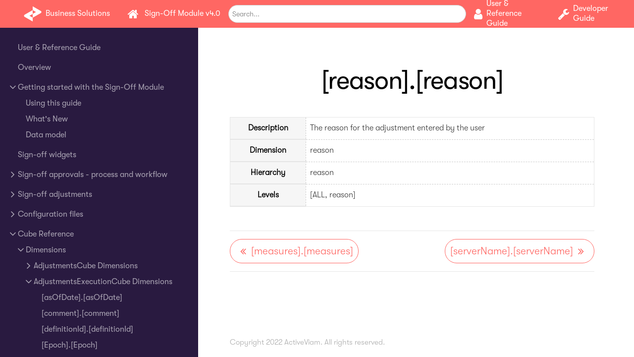

--- FILE ---
content_type: text/html
request_url: https://docs.activeviam.com/products/modules/signoff/4.0.0/online-help/cube/reason.reason.html
body_size: 3445
content:
<!DOCTYPE html>
<html>
  <head>
    <title>[reason].[reason] - Sign-Off Module v4.0</title>
    
      <meta charset="utf-8">
<meta name="viewport" content="width=device-width, initial-scale=1, maximum-scale=1, user-scalable=no">
<title>[reason].[reason] :: Sign-Off Module v4.0</title>
<link rel="shortcut icon" href="../images/fav-icon.png" type="image/x-icon" />
<link href="../css/font-awesome.min.css" rel="stylesheet">
<link href="../css/nucleus.css" rel="stylesheet">
<link href="../theme-flex/style.css" rel="stylesheet">

<link rel="stylesheet" href="../css/bootstrap.min.css">
<script src="../js/jquery-2.x.min.js"></script>
<script type="text/javascript" async
  src="https://cdnjs.cloudflare.com/ajax/libs/mathjax/2.7.5/MathJax.js?config=TeX-MML-AM_CHTML">
</script>
<script type="text/x-mathjax-config">
MathJax.Hub.Config({
  tex2jax: { inlineMath: [["$", "$"], ["\\(", "\\)"]] }
});
</script>
<script>
	window.parent.postMessage(String(window.location.href), "*")
</script>
<meta name="description" content="The reason for the adjustment entered by the user">



    
  </head>
  <body data-url="../cube/reason.reason.html">
  
    
      <header>
  <div class="logo">
    

	
  
	
	<nav class="shortcuts">
		<script type="text/javascript"src="https://activeviam-docs-website.s3.amazonaws.com/js/common-docs.js"></script>
		<li><a href="javascript:redirectHome()"><img src="../images/logo.png"><span>Business Solutions</span></a></li>
		<li><a href="../index.html"><i class="fa fa-fw fa-home"></i><span>Sign-Off Module v4.0</span></a></li>
	</nav>
	
	
	


  </div>
  <div class="burger"><a href="javascript:void(0);" style="font-size:15px;">&#9776;</a></div>
    <div class = "flex-container">
      <div class="searchbox">
        <input data-search-input id="search-by" type="text" placeholder="Search...">
      </div>
      <script type="text/javascript" src="../js/lunr.min.js"></script>
      <script type="text/javascript" src="../js/auto-complete.js"></script>
      <link href="../css/auto-complete.css" rel="stylesheet">
      <script type="text/javascript">
        
          
            
            var baseurl = '..\/'
          
        
      </script>
      <script type="text/javascript" src="../js/search.js"></script>
    </div>
  
  <nav class="shortcuts">
      <li class="" role="">
          <a href="../user-ref.html"><i class="fa fa-user"></i> <span>User & Reference Guide</span></a>
      </li>
      <li class="" role="">
          <a href="../dev.html"><i class="fa fa-wrench"></i> <span>Developer Guide</span></a>
      </li>
 </nav>
</header>
<article>
  <aside>
    <ul class="menu">
        <li data-nav-id="/user-ref.html" class="dd-item alwaysopen
          ">
        <div>
        <a href="../user-ref.html">User &amp; Reference Guide</a>
        </div>
      </li>
        <li data-nav-id="/overview.html" class="dd-item alwaysopen
          ">
        <div>
        <a href="../overview.html">Overview</a>
        </div>
      </li>
        <li data-nav-id="/getting-started.html" class="dd-item alwaysopen haschildren
          ">
        <div>
        <a href="../getting-started.html">Getting started with the Sign-Off Module</a>
              <i class="fa fa-angle-down fa-lg category-icon"></i>
        </div>
          <ul>
      <li data-nav-id="/getting-started/about.html" class="dd-item">
        <div>
          <a href="../getting-started/about.html">
            Using this guide
          </a>
        </div>
    </li>
      <li data-nav-id="/getting-started/whats-new.html" class="dd-item">
        <div>
          <a href="../getting-started/whats-new.html">
            What&#39;s New
          </a>
        </div>
    </li>
      <li data-nav-id="/getting-started/data-model-user.html" class="dd-item">
        <div>
          <a href="../getting-started/data-model-user.html">
            Data model
          </a>
        </div>
    </li>
          </ul>
      </li>
        <li data-nav-id="/dashboards.html" class="dd-item alwaysopen
          ">
        <div>
        <a href="../dashboards.html">Sign-off widgets</a>
        </div>
      </li>
        <li data-nav-id="/approvals.html" class="dd-item haschildren
          ">
        <div>
        <a href="../approvals.html">Sign-off approvals - process and workflow</a><i class="fa fa-angle-right fa-lg category-icon"></i>
        </div>
          <ul>
      <li data-nav-id="/approvals/signoff_tasks.html" class="dd-item">
        <div>
          <a href="../approvals/signoff_tasks.html">
            Sign-off tasks
          </a>
        </div>
    </li>
          </ul>
      </li>
        <li data-nav-id="/adjustments.html" class="dd-item haschildren
          ">
        <div>
        <a href="../adjustments.html">Sign-off adjustments</a><i class="fa fa-angle-right fa-lg category-icon"></i>
        </div>
          <ul>
      <li data-nav-id="/adjustments/adjustments-story-telling.html" class="dd-item">
        <div>
          <a href="../adjustments/adjustments-story-telling.html">
            Storytelling in the Sign-Off Module
          </a>
        </div>
    </li>
          </ul>
      </li>
        <li data-nav-id="/configuration.html" class="dd-item haschildren
          ">
        <div>
        <a href="../configuration.html">Configuration files</a><i class="fa fa-angle-right fa-lg category-icon"></i>
        </div>
          <ul>
      <li data-nav-id="/configuration/application-yml.html" class="dd-item">
        <div>
          <a href="../configuration/application-yml.html">
            application.yml
          </a>
        </div>
    </li>
      <li data-nav-id="/configuration/logback-spring-xml.html" class="dd-item">
        <div>
          <a href="../configuration/logback-spring-xml.html">
            logback-spring.xml
          </a>
        </div>
    </li>
      <li data-nav-id="/configuration/serializer-jaxb-cfg-xml.html" class="dd-item">
        <div>
          <a href="../configuration/serializer-jaxb-cfg-xml.html">
            serializer.jaxb.cfg.xml
          </a>
        </div>
    </li>
          </ul>
      </li>
        <li data-nav-id="/cube.html" class="dd-item parent haschildren
          ">
        <div>
        <a href="../cube.html">Cube Reference</a>
              <i class="fa fa-angle-down fa-lg category-icon"></i>
        </div>
          <ul>
        <li data-nav-id="/cube/dimensions.html" class="dd-item parent haschildren
          ">
        <div>
        <a href="../cube/dimensions.html">Dimensions</a>
              <i class="fa fa-angle-down fa-lg category-icon"></i>
        </div>
          <ul>
        <li data-nav-id="/cube/dimensions/adjustments-definition-cube.html" class="dd-item haschildren
          ">
        <div>
        <a href="../cube/dimensions/adjustments-definition-cube.html">AdjustmentsCube Dimensions</a><i class="fa fa-angle-right fa-lg category-icon"></i>
        </div>
          <ul>
      <li data-nav-id="/cube/comment.comment.html" class="dd-item">
        <div>
          <a href="../cube/comment.comment.html">
            [comment].[comment]
          </a>
        </div>
    </li>
      <li data-nav-id="/cube/definitionid.definitionid.html" class="dd-item">
        <div>
          <a href="../cube/definitionid.definitionid.html">
            [definitionId].[definitionId]
          </a>
        </div>
    </li>
      <li data-nav-id="/cube/epoch.epoch.html" class="dd-item">
        <div>
          <a href="../cube/epoch.epoch.html">
            [Epoch].[Epoch]
          </a>
        </div>
    </li>
      <li data-nav-id="/cube/filters.filters.html" class="dd-item">
        <div>
          <a href="../cube/filters.filters.html">
            [filters].[filters]
          </a>
        </div>
    </li>
      <li data-nav-id="/cube/input.input.html" class="dd-item">
        <div>
          <a href="../cube/input.input.html">
            [input].[input]
          </a>
        </div>
    </li>
      <li data-nav-id="/cube/livefrom.livefrom.html" class="dd-item">
        <div>
          <a href="../cube/livefrom.livefrom.html">
            [liveFrom].[liveFrom]
          </a>
        </div>
    </li>
      <li data-nav-id="/cube/liveto.liveto.html" class="dd-item">
        <div>
          <a href="../cube/liveto.liveto.html">
            [liveTo].[liveTo]
          </a>
        </div>
    </li>
      <li data-nav-id="/cube/measures.measures.html" class="dd-item">
        <div>
          <a href="../cube/measures.measures.html">
            [measures].[measures]
          </a>
        </div>
    </li>
      <li data-nav-id="/cube/reason.reason.html" class="dd-item active">
        <div>
          <a href="../cube/reason.reason.html">
            [reason].[reason]
          </a>
        </div>
    </li>
      <li data-nav-id="/cube/servername.servername.html" class="dd-item">
        <div>
          <a href="../cube/servername.servername.html">
            [serverName].[serverName]
          </a>
        </div>
    </li>
      <li data-nav-id="/cube/task.task.html" class="dd-item">
        <div>
          <a href="../cube/task.task.html">
            [task].[task]
          </a>
        </div>
    </li>
      <li data-nav-id="/cube/type.type.html" class="dd-item">
        <div>
          <a href="../cube/type.type.html">
            [type].[type]
          </a>
        </div>
    </li>
      <li data-nav-id="/cube/user.user.html" class="dd-item">
        <div>
          <a href="../cube/user.user.html">
            [user].[user]
          </a>
        </div>
    </li>
      <li data-nav-id="/cube/validfrom.validfrom.html" class="dd-item">
        <div>
          <a href="../cube/validfrom.validfrom.html">
            [validFrom].[validFrom]
          </a>
        </div>
    </li>
      <li data-nav-id="/cube/validto.validto.html" class="dd-item">
        <div>
          <a href="../cube/validto.validto.html">
            [validTo].[validTo]
          </a>
        </div>
    </li>
          </ul>
      </li>
        <li data-nav-id="/cube/dimensions/adjustments-execution-cube.html" class="dd-item parent haschildren
          ">
        <div>
        <a href="../cube/dimensions/adjustments-execution-cube.html">AdjustmentsExecutionCube Dimensions</a>
              <i class="fa fa-angle-down fa-lg category-icon"></i>
        </div>
          <ul>
      <li data-nav-id="/cube/asofdate.asofdate.html" class="dd-item">
        <div>
          <a href="../cube/asofdate.asofdate.html">
            [asOfDate].[asOfDate]
          </a>
        </div>
    </li>
      <li data-nav-id="/cube/comment.comment.html" class="dd-item">
        <div>
          <a href="../cube/comment.comment.html">
            [comment].[comment]
          </a>
        </div>
    </li>
      <li data-nav-id="/cube/definitionid.definitionid.html" class="dd-item">
        <div>
          <a href="../cube/definitionid.definitionid.html">
            [definitionId].[definitionId]
          </a>
        </div>
    </li>
      <li data-nav-id="/cube/epoch.epoch.html" class="dd-item">
        <div>
          <a href="../cube/epoch.epoch.html">
            [Epoch].[Epoch]
          </a>
        </div>
    </li>
      <li data-nav-id="/cube/executionid.executionid.html" class="dd-item">
        <div>
          <a href="../cube/executionid.executionid.html">
            [executionId].[executionId]
          </a>
        </div>
    </li>
      <li data-nav-id="/cube/filters.filters.html" class="dd-item">
        <div>
          <a href="../cube/filters.filters.html">
            [filters].[filters]
          </a>
        </div>
    </li>
      <li data-nav-id="/cube/input.input.html" class="dd-item">
        <div>
          <a href="../cube/input.input.html">
            [input].[input]
          </a>
        </div>
    </li>
      <li data-nav-id="/cube/livefrom.livefrom.html" class="dd-item">
        <div>
          <a href="../cube/livefrom.livefrom.html">
            [liveFrom].[liveFrom]
          </a>
        </div>
    </li>
      <li data-nav-id="/cube/liveto.liveto.html" class="dd-item">
        <div>
          <a href="../cube/liveto.liveto.html">
            [liveTo].[liveTo]
          </a>
        </div>
    </li>
      <li data-nav-id="/cube/measures.measures.html" class="dd-item">
        <div>
          <a href="../cube/measures.measures.html">
            [measures].[measures]
          </a>
        </div>
    </li>
      <li data-nav-id="/cube/reason.reason.html" class="dd-item active">
        <div>
          <a href="../cube/reason.reason.html">
            [reason].[reason]
          </a>
        </div>
    </li>
      <li data-nav-id="/cube/servername.servername.html" class="dd-item">
        <div>
          <a href="../cube/servername.servername.html">
            [serverName].[serverName]
          </a>
        </div>
    </li>
      <li data-nav-id="/cube/status.status.html" class="dd-item">
        <div>
          <a href="../cube/status.status.html">
            [status].[status]
          </a>
        </div>
    </li>
      <li data-nav-id="/cube/task.task.html" class="dd-item">
        <div>
          <a href="../cube/task.task.html">
            [task].[task]
          </a>
        </div>
    </li>
      <li data-nav-id="/cube/type.type.html" class="dd-item">
        <div>
          <a href="../cube/type.type.html">
            [type].[type]
          </a>
        </div>
    </li>
      <li data-nav-id="/cube/user.user.html" class="dd-item">
        <div>
          <a href="../cube/user.user.html">
            [user].[user]
          </a>
        </div>
    </li>
      <li data-nav-id="/cube/validfrom.validfrom.html" class="dd-item">
        <div>
          <a href="../cube/validfrom.validfrom.html">
            [validFrom].[validFrom]
          </a>
        </div>
    </li>
      <li data-nav-id="/cube/validto.validto.html" class="dd-item">
        <div>
          <a href="../cube/validto.validto.html">
            [validTo].[validTo]
          </a>
        </div>
    </li>
          </ul>
      </li>
        <li data-nav-id="/cube/dimensions/process-definition-cube.html" class="dd-item haschildren
          ">
        <div>
        <a href="../cube/dimensions/process-definition-cube.html">SignOffProcessDefinitionCube Dimensions</a><i class="fa fa-angle-right fa-lg category-icon"></i>
        </div>
          <ul>
      <li data-nav-id="/cube/category.category.html" class="dd-item">
        <div>
          <a href="../cube/category.category.html">
            [category].[category]
          </a>
        </div>
    </li>
      <li data-nav-id="/cube/description.description.html" class="dd-item">
        <div>
          <a href="../cube/description.description.html">
            [description].[description]
          </a>
        </div>
    </li>
      <li data-nav-id="/cube/domain.domain.html" class="dd-item">
        <div>
          <a href="../cube/domain.domain.html">
            [domain].[domain]
          </a>
        </div>
    </li>
      <li data-nav-id="/cube/epoch.epoch.html" class="dd-item">
        <div>
          <a href="../cube/epoch.epoch.html">
            [Epoch].[Epoch]
          </a>
        </div>
    </li>
      <li data-nav-id="/cube/filters.filters.html" class="dd-item">
        <div>
          <a href="../cube/filters.filters.html">
            [filters].[filters]
          </a>
        </div>
    </li>
      <li data-nav-id="/cube/key.key.html" class="dd-item">
        <div>
          <a href="../cube/key.key.html">
            [key].[key]
          </a>
        </div>
    </li>
      <li data-nav-id="/cube/kpis.kpis.html" class="dd-item">
        <div>
          <a href="../cube/kpis.kpis.html">
            [kpis].[kpis]
          </a>
        </div>
    </li>
      <li data-nav-id="/cube/livefrom.livefrom.html" class="dd-item">
        <div>
          <a href="../cube/livefrom.livefrom.html">
            [liveFrom].[liveFrom]
          </a>
        </div>
    </li>
      <li data-nav-id="/cube/liveto.liveto.html" class="dd-item">
        <div>
          <a href="../cube/liveto.liveto.html">
            [liveTo].[liveTo]
          </a>
        </div>
    </li>
      <li data-nav-id="/cube/measures.measures.html" class="dd-item">
        <div>
          <a href="../cube/measures.measures.html">
            [measures].[measures]
          </a>
        </div>
    </li>
      <li data-nav-id="/cube/name.name.html" class="dd-item">
        <div>
          <a href="../cube/name.name.html">
            [name].[name]
          </a>
        </div>
    </li>
      <li data-nav-id="/cube/processdefinitionkey.processdefinitionkey.html" class="dd-item">
        <div>
          <a href="../cube/processdefinitionkey.processdefinitionkey.html">
            [processDefinitionKey].[processDefinitionKey]
          </a>
        </div>
    </li>
      <li data-nav-id="/cube/processinstanceid.processinstanceid.html" class="dd-item">
        <div>
          <a href="../cube/processinstanceid.processinstanceid.html">
            [processInstanceId].[processInstanceId]
          </a>
        </div>
    </li>
      <li data-nav-id="/cube/servername.servername.html" class="dd-item">
        <div>
          <a href="../cube/servername.servername.html">
            [serverName].[serverName]
          </a>
        </div>
    </li>
      <li data-nav-id="/cube/validfrom.validfrom.html" class="dd-item">
        <div>
          <a href="../cube/validfrom.validfrom.html">
            [validFrom].[validFrom]
          </a>
        </div>
    </li>
      <li data-nav-id="/cube/validto.validto.html" class="dd-item">
        <div>
          <a href="../cube/validto.validto.html">
            [validTo].[validTo]
          </a>
        </div>
    </li>
      <li data-nav-id="/cube/workflowproperties.workflowproperties.html" class="dd-item">
        <div>
          <a href="../cube/workflowproperties.workflowproperties.html">
            [workflowProperties].[workflowProperties]
          </a>
        </div>
    </li>
      <li data-nav-id="/cube/workflowstatus.workflowstatus.html" class="dd-item">
        <div>
          <a href="../cube/workflowstatus.workflowstatus.html">
            [workflowStatus].[workflowStatus]
          </a>
        </div>
    </li>
      <li data-nav-id="/cube/workflowtype.workflowtype.html" class="dd-item">
        <div>
          <a href="../cube/workflowtype.workflowtype.html">
            [workflowType].[workflowType]
          </a>
        </div>
    </li>
          </ul>
      </li>
        <li data-nav-id="/cube/dimensions/process-instance-cube.html" class="dd-item haschildren
          ">
        <div>
        <a href="../cube/dimensions/process-instance-cube.html">SignOffProcessInstanceCube Dimensions</a><i class="fa fa-angle-right fa-lg category-icon"></i>
        </div>
          <ul>
      <li data-nav-id="/cube/asofdate.asofdate.html" class="dd-item">
        <div>
          <a href="../cube/asofdate.asofdate.html">
            [asOfDate].[asOfDate]
          </a>
        </div>
    </li>
      <li data-nav-id="/cube/definitionname.definitionname.html" class="dd-item">
        <div>
          <a href="../cube/definitionname.definitionname.html">
            [definitionName].[definitionName]
          </a>
        </div>
    </li>
      <li data-nav-id="/cube/epoch.epoch.html" class="dd-item">
        <div>
          <a href="../cube/epoch.epoch.html">
            [Epoch].[Epoch]
          </a>
        </div>
    </li>
      <li data-nav-id="/cube/key.key.html" class="dd-item">
        <div>
          <a href="../cube/key.key.html">
            [key].[key]
          </a>
        </div>
    </li>
      <li data-nav-id="/cube/livefrom.livefrom.html" class="dd-item">
        <div>
          <a href="../cube/livefrom.livefrom.html">
            [liveFrom].[liveFrom]
          </a>
        </div>
    </li>
      <li data-nav-id="/cube/liveto.liveto.html" class="dd-item">
        <div>
          <a href="../cube/liveto.liveto.html">
            [liveTo].[liveTo]
          </a>
        </div>
    </li>
      <li data-nav-id="/cube/processdefinitionkey.processdefinitionkey.html" class="dd-item">
        <div>
          <a href="../cube/processdefinitionkey.processdefinitionkey.html">
            [processDefinitionKey].[processDefinitionKey]
          </a>
        </div>
    </li>
      <li data-nav-id="/cube/processinstanceid.processinstanceid.html" class="dd-item">
        <div>
          <a href="../cube/processinstanceid.processinstanceid.html">
            [processInstanceId].[processInstanceId]
          </a>
        </div>
    </li>
      <li data-nav-id="/cube/workflowstatus.workflowstatus.html" class="dd-item">
        <div>
          <a href="../cube/workflowstatus.workflowstatus.html">
            [workflowStatus].[workflowStatus]
          </a>
        </div>
    </li>
          </ul>
      </li>
          </ul>
      </li>
        <li data-nav-id="/cube/measures.html" class="dd-item haschildren
          ">
        <div>
        <a href="../cube/measures.html">Measures</a><i class="fa fa-angle-right fa-lg category-icon"></i>
        </div>
          <ul>
      <li data-nav-id="/cube/count.html" class="dd-item">
        <div>
          <a href="../cube/count.html">
            Count
          </a>
        </div>
    </li>
      <li data-nav-id="/cube/update.timestamp.html" class="dd-item">
        <div>
          <a href="../cube/update.timestamp.html">
            Update.TIMESTAMP
          </a>
        </div>
    </li>
          </ul>
      </li>
          </ul>
      </li>
        <li data-nav-id="/datastore.html" class="dd-item haschildren
          ">
        <div>
        <a href="../datastore.html">Datastores</a><i class="fa fa-angle-right fa-lg category-icon"></i>
        </div>
          <ul>
      <li data-nav-id="/datastore/adjustments-definition.html" class="dd-item">
        <div>
          <a href="../datastore/adjustments-definition.html">
            Adjustments Definition
          </a>
        </div>
    </li>
      <li data-nav-id="/datastore/adjustments-execution.html" class="dd-item">
        <div>
          <a href="../datastore/adjustments-execution.html">
            Adjustments Execution
          </a>
        </div>
    </li>
      <li data-nav-id="/datastore/signoff-process-definition.html" class="dd-item">
        <div>
          <a href="../datastore/signoff-process-definition.html">
            Sign-Off Process Definition
          </a>
        </div>
    </li>
      <li data-nav-id="/datastore/signoff-process-instance.html" class="dd-item">
        <div>
          <a href="../datastore/signoff-process-instance.html">
            Sign-Off Process Instance
          </a>
        </div>
    </li>
          </ul>
      </li>




    </ul>
    <section>
    </section>
  </aside>
  <section class="page">

    <div class="nav-select">
      <center>Navigation :
        <select onchange="javascript:location.href = this.value;">
          
test ../ test user-ref.html
    <option value= "../user-ref.html" >
   User &amp; Reference Guide</option> 
  
test ../ test overview.html
    <option value= "../overview.html" >
   Overview</option> 
  
test ../ test getting-started.html
    <option value= "../getting-started.html" >
   Getting started with the Sign-Off Module</option> 
test ../ test getting-started/about.html
      <option value="../getting-started/about.html" >- Using this guide</option>
test ../ test getting-started/whats-new.html
      <option value="../getting-started/whats-new.html" >- What&#39;s New</option>
test ../ test getting-started/data-model-user.html
      <option value="../getting-started/data-model-user.html" >- Data model</option>
  
test ../ test dashboards.html
    <option value= "../dashboards.html" >
   Sign-off widgets</option> 
  
test ../ test approvals.html
    <option value= "../approvals.html" >
   Sign-off approvals - process and workflow</option>
test ../ test adjustments.html
    <option value= "../adjustments.html" >
   Sign-off adjustments</option>
test ../ test configuration.html
    <option value= "../configuration.html" >
   Configuration files</option>
test ../ test cube.html
    <option value= "../cube.html" >
   Cube Reference</option> 
test ../ test cube/dimensions.html
    <option value= "../cube/dimensions.html" >
  - 
   Dimensions</option> 
test ../ test cube/dimensions/adjustments-definition-cube.html
    <option value= "../cube/dimensions/adjustments-definition-cube.html" >
  -- 
   AdjustmentsCube Dimensions</option>
test ../ test cube/dimensions/adjustments-execution-cube.html
    <option value= "../cube/dimensions/adjustments-execution-cube.html" >
  -- 
   AdjustmentsExecutionCube Dimensions</option> 
test ../ test cube/asofdate.asofdate.html
      <option value="../cube/asofdate.asofdate.html" >--- [asOfDate].[asOfDate]</option>
test ../ test cube/comment.comment.html
      <option value="../cube/comment.comment.html" >--- [comment].[comment]</option>
test ../ test cube/definitionid.definitionid.html
      <option value="../cube/definitionid.definitionid.html" >--- [definitionId].[definitionId]</option>
test ../ test cube/epoch.epoch.html
      <option value="../cube/epoch.epoch.html" >--- [Epoch].[Epoch]</option>
test ../ test cube/executionid.executionid.html
      <option value="../cube/executionid.executionid.html" >--- [executionId].[executionId]</option>
test ../ test cube/filters.filters.html
      <option value="../cube/filters.filters.html" >--- [filters].[filters]</option>
test ../ test cube/input.input.html
      <option value="../cube/input.input.html" >--- [input].[input]</option>
test ../ test cube/livefrom.livefrom.html
      <option value="../cube/livefrom.livefrom.html" >--- [liveFrom].[liveFrom]</option>
test ../ test cube/liveto.liveto.html
      <option value="../cube/liveto.liveto.html" >--- [liveTo].[liveTo]</option>
test ../ test cube/measures.measures.html
      <option value="../cube/measures.measures.html" >--- [measures].[measures]</option>
test ../ test cube/reason.reason.html
      <option value="../cube/reason.reason.html"  selected>--- [reason].[reason]</option>
test ../ test cube/servername.servername.html
      <option value="../cube/servername.servername.html" >--- [serverName].[serverName]</option>
test ../ test cube/status.status.html
      <option value="../cube/status.status.html" >--- [status].[status]</option>
test ../ test cube/task.task.html
      <option value="../cube/task.task.html" >--- [task].[task]</option>
test ../ test cube/type.type.html
      <option value="../cube/type.type.html" >--- [type].[type]</option>
test ../ test cube/user.user.html
      <option value="../cube/user.user.html" >--- [user].[user]</option>
test ../ test cube/validfrom.validfrom.html
      <option value="../cube/validfrom.validfrom.html" >--- [validFrom].[validFrom]</option>
test ../ test cube/validto.validto.html
      <option value="../cube/validto.validto.html" >--- [validTo].[validTo]</option>
  
test ../ test cube/dimensions/process-definition-cube.html
    <option value= "../cube/dimensions/process-definition-cube.html" >
  -- 
   SignOffProcessDefinitionCube Dimensions</option>
test ../ test cube/dimensions/process-instance-cube.html
    <option value= "../cube/dimensions/process-instance-cube.html" >
  -- 
   SignOffProcessInstanceCube Dimensions</option>
  
test ../ test cube/measures.html
    <option value= "../cube/measures.html" >
  - 
   Measures</option>
  
test ../ test dev.html
    <option value= "../dev.html" >
   Developer Guide</option> 
test ../ test dev/dev-overview.html
    <option value= "../dev/dev-overview.html" >
  - 
   Overview</option> 
  
test ../ test dev/dev-release.html
    <option value= "../dev/dev-release.html" >
  - 
   Release and migration notes</option>
test ../ test dev/dev-getting-started.html
    <option value= "../dev/dev-getting-started.html" >
  - 
   Getting Started</option>
test ../ test dev/dev-adjustments.html
    <option value= "../dev/dev-adjustments.html" >
  - 
   Sign-Off Adjustment support</option>
test ../ test dev/dev-extensions.html
    <option value= "../dev/dev-extensions.html" >
  - 
   Customizing sign-off workflow</option>
test ../ test dev/dev-ref-impl.html
    <option value= "../dev/dev-ref-impl.html" >
  - 
   Sign-Off default implementation</option>
test ../ test dev/dev-core.html
    <option value= "../dev/dev-core.html" >
  - 
   Workflow Core</option>
  
test ../ test datastore.html
    <option value= "../datastore.html" >
   Datastores</option>



        </select>
      </center>
    </div>

    
  

    
   <h1>[reason].[reason]</h1>

<div>
    <table>
        <tr>
            <th>Description</th>
            <td>The reason for the adjustment entered by the user</td>
        </tr>
        
        
        
        

		

    

          
        <tr>
            <th>Dimension</th>
            <td>reason</td>
        </tr>
        

          
        <tr>
            <th>Hierarchy</th>
            <td>reason</td>
        </tr>
        

          
        <tr>
            <th>Levels</th>
            <td>[ALL, reason]</td>
        </tr>
        

        

        


    </table>
</div>










  
    
        <div class="chevrons">
    <div id="navigation">
<a class="nav nav-prev" href="../cube/measures.measures.html" title="[measures].[measures]"> <i class="fa fa-angle-double-left"></i><label>[measures].[measures]</label></a>
    <a class="nav nav-next" href="../cube/servername.servername.html" title="[serverName].[serverName]" style="margin-right: 0px;"><label>[serverName].[serverName]</label><i class="fa fa-angle-double-right"></i></a></div>

  </div>

  </section>
</article>

<footer>

<div class="footline">


    

    

    
  </div>


	<div>

<span class="copyright">
Copyright 2022 ActiveViam. All rights reserved.
</span>



  
    
  
  



	</div>
</footer>

<script src="../js/clipboard.min.js"></script>

<link href="../css/featherlight.min.css" rel="stylesheet">
<script src="../js/featherlight.min.js"></script>



<script src="../theme-flex/script.js"></script>


    
  

    
    

    
  </body>
</html>


--- FILE ---
content_type: text/css
request_url: https://docs.activeviam.com/products/modules/signoff/4.0.0/online-help/theme-flex/style.css
body_size: 4812
content:
@charset "UTF-8";
@font-face {
  font-family: "GT-Walsheim";
  src: url("../fonts/GT-Walsheim-Regular.otf") format("otf"),
    url("../fonts/GT-Walsheim-Regular.woff") format("woff");
  font-weight: normal;
  font-style: normal;
}
@font-face {
  font-family: "GT-Walsheim";
  src: url("../fonts/GT-Walsheim-Bold.otf") format("otf"),
    url("../fonts/GT-Walsheim-Bold.woff") format("woff");
  font-weight: bold;
  font-style: normal;
}
@font-face {
  font-family: "GT-Walsheim";
  src: url("../fonts/GT-Walsheim-Regular.otf") format("otf"),
    url("../fonts/GT-Walsheim-Regular.woff") format("woff");
  font-weight: 900;
  font-style: normal;
}
@font-face {
  font-family: "GT-Walsheim";
  src: url("../fonts/GT-Walsheim-Regular-Oblique.otf") format("otf"),
    url("../fonts/GT-Walsheim-Regular-Oblique.woff") format("woff");
  font-weight: normal;
  font-style: italic;
}
@font-face {
  font-family: "GT-Walsheim";
  src: url("../fonts/GT-Walsheim-Bold-Oblique.otf") format("otf"),
    url("../fonts/GT-Walsheim-Bold-Oblique.woff") format("woff");
  font-weight: bold;
  font-style: italic;
}
@font-face {
  font-family: "GT-Walsheim";
  src: url("../fonts/GT-Walsheim-Oblique.otf") format("otf"),
    url("../fonts/GT-Walsheim-Oblique.woff") format("woff");
  font-weight: 900;
  font-style: italic;
}
@font-face {
  font-family: "GT-Walsheim-Light";
  src: url("../fonts/GT-Walsheim-Light.otf") format("otf"),
    url("../fonts/GT-Walsheim-Light.woff") format("woff");
  font-weight: normal;
  font-style: normal;
}
@font-face {
  font-family: "GT-Walsheim-Light";
  src: url("../fonts/GT-Walsheim-Light-Oblique.otf") format("otf"),
    url("../fonts/GT-Walsheim-Light-Oblique.woff") format("woff");
  font-weight: normal;
  font-style: italic;
}

header {
  -webkit-box-align: center;
  -ms-flex-align: center;
  align-items: center;
  background-color: #ff6763;
  color: #fff;
  display: -webkit-box;
  display: -ms-flexbox;
  display: flex;
  height: 3.5rem;
  left: 0;
  line-height: 3.5rem;
  margin-bottom: 0.35rem;
  padding: 0 2rem;
  position: fixed;
  right: 0;
  top: 0;
  z-index: 100;
}
header:after {
  background: none;
  content: "";
  height: 0.35rem;
  left: 0;
  position: absolute;
  right: 0;
  top: 100%;
}
header a {
  text-decoration: none;
}
header .logo {
  font-size: 100%;
  line-height: 1.3rem;
}
header .logo * {
  vertical-align: middle;
}
header .logo img {
  height: 32px;
  margin-right: 0.5rem;
}
header nav.shortcuts {
  -webkit-box-flex: 1;
  -ms-flex: 1;
  flex: 1;
  display: -webkit-box;
  display: -ms-flexbox;
  display: flex;
  -webkit-box-pack: end;
  -ms-flex-pack: end;
  justify-content: flex-end;
  list-style-type: none;
}
header nav.shortcuts li .fa {
  font-size: 1.5rem;
  margin-right: 0.5rem;
}

header nav.shortcuts li a {
  -webkit-box-align: center;
  -ms-flex-align: center;
  align-items: center;
  box-sizing: border-box;
  display: -webkit-box;
  display: -ms-flexbox;
  display: flex;
  height: 3.5rem;
  padding: 0 1rem;
}

header nav.shortcuts li a span {
  margin-bottom: 0rem;
  line-height: 1.3rem;
  text-decoration: none;
  font-family: "GT-Walsheim"
}

header nav.shortcuts li a span::after {
  content: '';
  display: block;
  margin: 0;
  height: 2px;
  width: 0px;
  background: transparent;
  transition: width .5s ease, background-color .5s ease;
}

header nav.shortcuts li a span:active::after,
header nav.shortcuts li a span:focus::after,
header nav.shortcuts li a span:hover::after {
   width: 100%;
   background: #ffffff;
}

article > aside {
  background-color: #291A40;
  bottom: 0;
  box-sizing: border-box;
  display: -webkit-box;
  display: -ms-flexbox;
  display: flex;
  -webkit-box-orient: vertical;
  -webkit-box-direction: normal;
  -ms-flex-direction: column;
  flex-direction: column;
  left: 0;
  top: 3.5rem;
  padding: 1rem 0rem 1rem 0rem;
  position: fixed;
  width: 25rem;
  overflow-y: auto;
}
article > aside .menu {
  line-height: 2rem;
  list-style-type: none;

}
article > aside .menu > label {
  display: block;
  font-family: "GT-Walsheim", "Helvetica", "Tahoma", "Geneva", "Arial", sans-serif;
  font-weight: 100;
  font-size: 130%;
  margin-left: 1rem;
}
article > aside .menu ul {
  display: none;
  margin-top: 0;
}

article > aside .menu > .dd-item {
  margin: 0.5rem 0px 0.5rem 20px;
  color: rgba(255, 255, 255, 0.6);
  font-family: "GT-Walsheim";
}

article > aside .menu .dd-item {
  padding-left: 1rem;
  list-style: none;
  font-size: 16px;
  font-family: "GT-Walsheim";

}
article > aside .menu .dd-item.alwaysopen > ul {
  display: block;


}

article > aside .menu .dd-item.parent > ul {
  display: block;

}
article > aside .menu .dd-item.active > ul {
  display: block;

}
article > aside .menu .dd-item.active > div {
  background-color: none;
}
article > aside .menu .dd-item.active > div * {
  /*font-weight: normal;*/
  color: white;
  border-bottom: none;
}
article > aside .menu .dd-item.haschildren > div {
  margin-left: -20px;
}

article > aside .menu .dd-item div {
  display: flex;
  flex-direction: row;
}
article > aside .menu .dd-item div * {
  line-height: inherit;
}
article > aside .menu .dd-item div i.read-icon {
  display: none;
}
article > aside .menu .dd-item div i.category-icon {
  display: flex;
  align-items: center;
  justify-content: center;
  order: 1;
  width: 20px;
  cursor: pointer;
}
article > aside .menu .dd-item div a {
  display: flex;
  flex: 1;
  order: 2;
  padding: 0 0rem;
  text-decoration: none;
}
article > aside .menu .dd-item div a:hover,
article > aside .menu .dd-item div a:focus,
article > aside .menu .dd-item div a:active {
  color: rgba(255, 255, 255, 1);
  background-color: rgba(220, 220, 220, 0.05);
  padding: 0 0rem;
}
article > aside .menu .dd-item div i.category-icon:active,
article > aside .menu .dd-item div i.category-icon:focus,
article > aside .menu .dd-item div i.category-icon:hover {
  background-color: none;
  border-radius: 0.2rem;
  padding: 0 0rem;
}
article > aside .menu .dd-item li {
  border-left: none;
}
article > aside section {
  margin: 2rem 0rem;
}

aside.side-toc {
  float: right;
  box-sizing: border-box;
  display: block;
  right: 0;
  top: 5rem;
  bottom: 1rem;
  padding-left: 15px;
  padding-right: 10px;
  position: fixed;
  width: 15rem;
  overflow-y: auto;
  line-height: 1.5rem;
  font-family: "GT-Walsheim";
}

aside.side-toc > p {
  color: #000000;
  font-size: 1rem;
  margin-top: 0;
  margin-bottom: 20px;
}

aside.side-toc > nav > ul {
  list-style-type: none !important;
  border-left: 1px solid gray;
  padding: 0;
  margin: 0;
}

aside.side-toc > nav > ul > li  {
  padding-bottom: 3px;
  font-size: 10pt;
  margin-left: 0.5rem;
}

aside.side-toc > nav > ul > li a.highlight:hover {
  color: #000000;
}

aside.side-toc ul  {
  list-style-type: none !important;
}

div.side-toc {
  -webkit-box-flex: 1;
  -ms-flex: 1;
  flex: 1;
  box-sizing: border-box;
  margin-right: 15rem;
  overflow-y: auto;
  padding: 2rem 1rem 2rem 2rem;
}

/*!
 * facette-docs - Facette project documentation
 * Website: http://docs.facette.io/
 */
* {
  margin: 0;
  padding: 0;
}

html,
body {
  height: 100%;
}

html {
  font-family: "GT-Walsheim", sans-serif;
  font-size: 16px;
}

body {
  background-color: #fff;
  color: #222;
  display: -webkit-box;
  display: -ms-flexbox;
  display: flex;
  -webkit-box-orient: vertical;
  -webkit-box-direction: normal;
  -ms-flex-direction: column;
  flex-direction: column;
  font-family: "GT-Walsheim-Light";
}

.tab-nav-button {
    border-width: 1px 1px 1px 1px !important;
    border-color: #ccc !important;
    border-radius: 4px 4px 0 0 !important;
    background-color: #ddd !important;
    float: left;
    display: block;
    position: relative;
    margin-left: 4px;
    bottom: -1px;
}
.tab-nav-button:first-child {
    margin-left: 0px;
}
.tab-nav-button.active {
    background-color: #fff !important;
    border-bottom-color: #fff !important;
}

.tab-panel {
    margin-top: 32px;
    margin-bottom: 32px;
}
.tab-content {
    display: block;
    clear: both;
    padding: 8px;
    border-width: 1px;
    border-style: solid;
    border-color: #ccc;
}
.tab-content .tab-item{
    display: none;
}

.tab-content .tab-item.active{
    display: block;
}

.tab-item pre{
    margin-bottom: 0;
    margin-top: 0;
}

:disabled {
  pointer-events: none;
}

a {
  color: inherit;
}

a:focus {
  outline: 0;
}

section ol,
section ul {
  padding: 0 1.5rem;
}

section ul {
  list-style-type: square;
}

section a {
  color: #ff6763;
}

section strong {
  font-weight: 600;
}

.nav-select {
  background: #e5e5e5;
  display: none;
}

.searchbox {
  margin: 0rem 0rem 0rem 0rem;
  padding: 0rem 0rem;
  color: #012a3c;
  text-align: center;
}

.searchbox input {
  border: 1px solid #cccccc;
  color: #555555;
  display: inline-block;
  font-size: 14px;
  line-height: 20px;
  margin: auto;
  width: 30rem;
  border-radius: 2rem;
}

.searchbox span {
  position: absolute;
  float: right;
  margin-top: -45px;
  right: 30px;
  cursor: pointer;
}

#sidebar-toggle-span {
  display: none;
}

#navigation {
  margin-top: 3rem;
  border-top: 1px solid #e6e6e6;
  border-bottom: 1px solid #e6e6e6;
  padding: 1rem 0rem;
  display: flex;
  flex-direction: row;
  align-items: stretch;
  justify-content: space-between;
}

#navigation a {
  display: flex;
  flex-direction: row;
  align-items: baseline;
  color: #ff6763;
  padding: 10px;
  border: 1px solid #ff6763;
  border-radius: 2rem;
}

#navigation a:hover {
  color: white;
  background-color: #ff6763;

}

#navigation a i {
  font-size: 1.3rem;
  margin: auto;
  padding-right: 10px;
  padding-left: 10px;
}
#navigation a label {
  margin: auto;
  flex-grow: 2;
  font-size: 1.3rem;
  width: 50%;
}

#navigation a.nav-next {
  text-align: right;
}

.burger {
  display: none;
}

header div.flex-container {
  display: -webkit-box;
  display: -ms-flexbox;
  display: flex;
  justify-content: flex-end;
  flex: 1;
}

h1,
h2,
h3,
h4 {
  letter-spacing: -0.025em;
  font-family: "GT-Walsheim"
}

article {
  display: -webkit-box;
  display: -ms-flexbox;
  display: flex;
  -webkit-box-flex: 1;
  -ms-flex: 1;
  flex: 1;
  margin-top: 3.5rem;
}

article section.page {
  -webkit-box-flex: 1;
  -ms-flex: 1;
  flex: 1;
  box-sizing: border-box;
  margin: 0 1rem 0 25rem;
  overflow-y: auto;
  padding: 2rem 4rem;
}
article section.page h1:first-of-type {
  margin: 3rem 0rem;
  font-family: "GT-Walsheim", "gotham-light", "Helvetica", "Tahoma", "Geneva", "Arial",
    sans-serif;
  text-align: center;
  color: #000000;
  font-weight: 200;
  font-size: 3.25rem;
  line-height: 3.25rem;
}
article section.page h1 {
  color: #000000;
  font-weight: normal;
  font-size: 28px;
  margin-top: 4rem;
}
article section.page h1:first-of-type small {
  font-family: "GT-Walsheim-Light", "gotham-light", "Arial Narrow", Helvetica, sans-serif;
  text-transform: uppercase;
  font-size: 16px;
  letter-spacing: 3px;
  color: #777;
  line-height: 0.5;
}
article section.page h2 {
  color: #000000;
  margin-top: 3rem;
  font-weight: normal;
  line-height: 2.5rem;
}
article section.page h3 {
  color: #000000;
  margin-top: 3rem;
  font-weight: normal;
  font-size: 1.8rem;
  line-height: 1.7rem;
}

article section.page h4 {
  color: #000000;
  margin-top: 3rem;
  font-weight: normal;
  font-size: 1.5rem;
}

article section.page h5 {
  color: #000000;
  margin-top: 3rem;
  font-weight: normal;
  font-size: 1.2rem;
}

article section.page table {
  width: 100%;
  margin-bottom: 2em;
  border-collapse: collapse;
  border-spacing: 0;
  border: 1px solid #e6e6e6;
  table-layout: auto;
}
article section.page table th,
article section.page table td {
  padding: 0.25rem 0.75rem;
}
article section.page table th {
  padding: 0.5rem;
  vertical-align: middle;
  font-weight: normal;
  text-align: center;
  font-weight: 800;
  background: #f6f6f6;
  color: black;
  border-bottom: 2px solid #e5e5e5;
}
article section.page table td {
  padding: 0.5rem;
  vertical-align: middle;
  border-bottom: 1px solid #e5e5e5;
  border: 1px solid #e6e6e6;
  color: #323232;
}
article section.page table td:first-child code {
  background-color: transparent;
  padding: 0;
}
article section.page img {
  border: 0;
  max-width: 100%;
  margin: 3rem auto;
  display: block;
  text-align: center;
}
article section.page img.border {
  border: 2px solid #e6e6e6 !important;
  padding: 2px;
}
article section.page img.shadow {
  box-shadow: 0 10px 30px rgba(0, 0, 0, 0.1);
}
article section.page img.inline {
  display: inline !important;
  margin: 0 !important;
  vertical-align: bottom;
}
article section.page img.inline {
  display: inline !important;
  margin: 0 !important;
  vertical-align: bottom;
}
article section.page code {
  font-family: "RobotoMono", monospace;
}
article section.page p > code,
article section.page li code,
article section.page table code {
  padding: 0 0.25rem;
}
article section.page pre {
  background-color: #eee;
  border-radius: 0.2rem;
  color: #444;
  overflow: auto;
  padding: 0.5rem;
}
article section.page pre .copy-to-clipboard {
  float: right;
  position: relative;
  right: 0px;
}
article section.page pre[class*="language-"] {
  background-color: #333;
  color: #eee;
  overflow: auto;
  padding: 0.5rem;
  text-overflow: ellipsis;
}
article section.page pre.language-headers {
  background-color: #444;
  color: #ddd;
}
article section.page pre.language-headers + pre {
  border-radius: 0 0 0.2rem 0.2rem;
  margin-top: -1.7rem;
  padding-top: 0.52rem;
  position: relative;
}
article section.page code[class*="language-"],
article section.page pre[class*="language-"] {
  -webkit-hyphens: none;
  -moz-hyphens: none;
  -ms-hyphens: none;
  hyphens: none;
  -moz-tab-size: 4;
  -o-tab-size: 4;
  tab-size: 4;
  white-space: pre;
}

.anchor {
  color: #2053ab;
  font-size: 0.5em;
  cursor: pointer;
  visibility: hidden;
  vertical-align: middle;
  -webkit-transition: color 0.35s ease;
  -moz-transition: color 0.35s ease;
  -ms-transition: color 0.35s ease;
  transition: color 0.35s ease;
}

.anchor:hover {
  color: #238fbd;
  -webkit-transition: color 0.35s ease;
  -moz-transition: color 0.35s ease;
  -ms-transition: color 0.35s ease;
  transition: color 0.35s ease;
}

h2:hover .anchor,
h3:hover .anchor,
h4:hover .anchor,
h5:hover .anchor,
h6:hover .anchor {
  visibility: visible;
}

.tooltipped {
  position: relative;
}

.tooltipped:after {
  position: absolute;
  z-index: 1000000;
  display: none;
  padding: 5px 8px;
  font: normal normal 11px/1.5 "GT-Walsheim", "Work Sans", "Helvetica", "Tahoma",
    "Geneva", "Arial", sans-serif;
  color: #fff;
  text-align: center;
  text-decoration: none;
  text-shadow: none;
  text-transform: none;
  letter-spacing: normal;
  word-wrap: break-word;
  white-space: pre;
  pointer-events: none;
  content: attr(aria-label);
  background: rgba(0, 0, 0, 0.8);
  border-radius: 3px;
  -webkit-font-smoothing: subpixel-antialiased;
}

.tooltipped:before {
  position: absolute;
  z-index: 1000001;
  display: none;
  width: 0;
  height: 0;
  color: rgba(0, 0, 0, 0.8);
  pointer-events: none;
  content: "";
  border: 5px solid transparent;
}

.tooltipped:hover:before,
.tooltipped:hover:after,
.tooltipped:active:before,
.tooltipped:active:after,
.tooltipped:focus:before,
.tooltipped:focus:after {
  display: inline-block;
  text-decoration: none;
}

.tooltipped-s:after,
.tooltipped-se:after,
.tooltipped-sw:after {
  top: 100%;
  right: 50%;
  margin-top: 5px;
}

.tooltipped-s:before,
.tooltipped-se:before,
.tooltipped-sw:before {
  top: auto;
  right: 50%;
  bottom: -5px;
  margin-right: -5px;
  border-bottom-color: rgba(0, 0, 0, 0.8);
}

.tooltipped-se:after {
  right: auto;
  left: 50%;
  margin-left: -15px;
}

.tooltipped-sw:after {
  margin-right: -15px;
}

.tooltipped-n:after,
.tooltipped-ne:after,
.tooltipped-nw:after {
  right: 50%;
  bottom: 100%;
  margin-bottom: 5px;
}

.tooltipped-n:before,
.tooltipped-ne:before,
.tooltipped-nw:before {
  top: -5px;
  right: 50%;
  bottom: auto;
  margin-right: -5px;
  border-top-color: rgba(0, 0, 0, 0.8);
}

.tooltipped-ne:after {
  right: auto;
  left: 50%;
  margin-left: -15px;
}

.tooltipped-nw:after {
  margin-right: -15px;
}

.tooltipped-s:after,
.tooltipped-n:after {
  transform: translateX(50%);
}

.tooltipped-w:after {
  right: 100%;
  bottom: 50%;
  margin-right: 5px;
  transform: translateY(50%);
}

.tooltipped-w:before {
  top: 50%;
  bottom: 50%;
  left: -5px;
  margin-top: -5px;
  border-left-color: rgba(0, 0, 0, 0.8);
}

.tooltipped-e:after {
  bottom: 50%;
  left: 100%;
  margin-left: 5px;
  transform: translateY(50%);
}

.tooltipped-e:before {
  top: 50%;
  right: -5px;
  bottom: 50%;
  margin-top: -5px;
  border-right-color: rgba(0, 0, 0, 0.8);
}

footer {
  color: #aaa;
  font-size: 0.95rem;
  margin: 0 1rem 0 25rem;
  padding: 1rem 4rem;
}
footer p {
  margin: 0px;
}
footer .footline {
  /*border-top: 1px solid #e6e6e6;*/
  margin: 0rem;
  padding: 0;
  font-size: smaller;
  display: flex;
  flex-direction: row;
  justify-content: space-between;
  align-items: center;
  flex-wrap: wrap;
}
footer .footline .tags {
  order: 1;
}
footer .footline .tags a:before {
  content: "#";
}
footer .footline .author {
  order: 3;
}
footer .footline .github-link {
  order: 4;
}
footer .footline .date {
  order: 3;
}

div.notices {
  margin: 2rem 0;
  position: relative;
  border-radius: 0.5rem;
  padding: 0.5rem 1rem 0.5rem 2rem;
  position: relative;
}

div.notices p {
  padding: 0px;
  display: block;
  font-size: 1rem;
  margin-top: 0rem;
  margin-bottom: 0rem;
}

div.notices.note p:first-child:before {
  float: left;
  width: 20px;
  height: 20px;
  top: -20px;
  content:"" ;
  background-image: url("../images/note.svg");
  background-size: 20px 20px;
  background-repeat: no-repeat;
  display: block;
  margin-left: -30px;
}

div.notices.info p:first-child:before {
  float: left;
  width: 20px;
  height: 20px;
  top: -20px;
  content:"" ;
  background-image: url("../images/tip.svg");
  background-size: 20px 20px;
  background-repeat: no-repeat;
  display: block;
  margin-left: -30px;
}

div.notices.tip p:first-child:before {
  float: left;
  width: 20px;
  height: 20px;
  top: -20px;
  content:"" ;
  background-image: url("../images/tip.svg");
  background-size: 20px 20px;
  background-repeat: no-repeat;
  display: block;
  margin-left: -30px;
}

div.notices.warning p:first-child:before {
  float: left;
  width: 20px;
  height: 20px;
  content:"";
  background-image: url("../images/warning.svg");
  background-size: 20px 20px;
  background-repeat: no-repeat;
  display: block;
  margin-left: -25px;
}

div.notices p:first-child {
  margin: 0.5rem 1.7rem;
  text-transform: uppercase;
}

div.notices.note {
  background: #e0eafc;
  border-left: 5px solid #2F73EB;
  color: #000000 !important;
}

div.notices.info {
  background: #fefaf5;
  border-left: 5px solid #f1b37e;
  color: #000000 !important;
}

div.notices.tip {
  background: #DDF6EE;
  border-left: 5px solid #41CFA0;
  color: #000000 !important;
}

div.notices.warning {
  background: rgba(167, 2, 69, 0.2);
  border-left: 5px solid #a70245;
}

ul.children.children-card {
  flex-wrap: wrap;
  display: -webkit-box;
  display: -ms-flexbox;
  display: flex;
  -webkit-box-pack: justify;
  -ms-flex-pack: justify;
  justify-content: center;
}

ul.children.children-card > span {
  -webkit-box-flex: 1;
  -ms-flex: 1 1 auto;
  flex: 0 1 auto;
  min-width: 0;
  min-height: 0;
  width: 45%;
  min-width: 250px;
  margin: 0.5rem 0.5rem;
  border: 0.1rem solid #eee;
}

ul.children.children-card > span card {
  margin: 0px 0px;
  display: block;
  padding: 1rem;
  background-color: #eee;
  font-size: 150%;
}

ul.children.children-card > span a.card {
  line-height: 1.8rem;
  font-family: "GT-Walsheim-Light";
  color: #ff6763;
}

ul.children.children-card > span p {
  padding: 0rem 1rem;
}

/*small cards for use case tiles*/

ul.small-card {
  flex-wrap: wrap;
  display: -webkit-box;
  display: -ms-flexbox;
  display: flex;
  -webkit-box-pack: justify;
  -ms-flex-pack: justify;
  justify-content: flex-start;
}

ul.small-card > span {
  -webkit-box-flex: 1;
  -ms-flex: 1 1 auto;
  flex: 0 1 auto;
  min-width: 0;
  min-height: 0;
  width: 30%;
  /*min-width: 250px;*/
  margin: 0.5rem 0.5rem;
  border: 0.1rem solid #eee;
  /*box-shadow: 0 10px 30px rgba(0, 0, 0, 0.1);*/
}

ul.small-card > span card {
  margin: 0px 0px;
  display: block;
  padding: 1rem;
  background-color: #eee;
  font-size: 150%;
}

ul.small-card > span a.card {
  line-height: 1.8rem;
  font-family: "GT-Walsheim";
  color: #ff6763;
}

ul.small-card > span p {
  padding: 0rem 1rem;
}

ul.small-card > span p.more {
  padding: 0rem 1rem;

}

/* homepage */



div.banner {
  background: url("../images/homepage-banner.png") center no-repeat;
  /*  background-color: #291A40;*/
  background-size: cover  !important;
  margin-top: 3rem;
  min-height: 270px;
  padding-top: 4rem;
  padding-bottom: 4rem;
}

a.online-link {
  color: white;
  font-size: 1.2rem;
}

a.online-link:hover {
  color: #ff6763;
}

a.online-link i {
  padding-left: 0.5rem;
  font-weight: lighter;
  font-size: 1.1rem;
}

div.intro {
  width: 45%;
  margin-left: 15rem;
}

.Content {
  display: flex;
  flex-direction: column;
}

.Heading {
  display: flex;
  justify-content: left;
}

h1.home {
  margin: 0 0 0 0px;
  line-height: 3rem;
  font-size: 3rem;
  color: white;
  letter-spacing: normal;

}

p.home-intro {
  color: white;
  margin: 1rem 0 1rem 0;
  font-size: 1.1rem;
}

p.home-intro a {
  color: white;
  margin-bottom: 12px;
  font-size: 1rem;
}

p.home-intro-offline {
  color: white;
  margin: 1rem 0 1rem 0;
  font-size: 1rem!important;
  line-height: 1.5rem!important;
}

p.home-intro a {
  color: white;
  margin-bottom: 12px!important;
  font-size: 1rem!important;
  line-height: 1.5rem!important;
}

article.home {
  margin: 0;
}

article section.home-page {
  -webkit-box-flex: 1;
  -ms-flex: 1;
  flex: 1;
  box-sizing: border-box;
  /*margin: 0 3rem 0 3rem;*/
  overflow-y: auto;
  /*padding: 4rem 4rem;*/
}

article section.home-page h1:first-of-type {
  margin: 3rem 0rem;
  font-family: "GT-Walsheim", "gotham-light", "Helvetica", "Tahoma", "Geneva", "Arial",
    sans-serif;
  text-align: center;
  color: #000000;
  font-weight: 200;
  font-size: 3.25rem;
  line-height: 3.25rem;
}

footer.home {
  color: #aaa;
  font-size: 0.95rem;
  margin: 0 1rem 0 0;
  padding: 1rem 2rem;
}

div.medium-card {
  flex-wrap: wrap;
  display: -webkit-box;
  display: -ms-flexbox;
  display: flex;
  -webkit-box-pack: justify;
  -ms-flex-pack: justify;
  justify-content: center;
  margin-left: 2rem;
  margin-right: 2rem;
  margin-top: 2rem;
  font-size: 1.05rem!important;
  line-height: 1.5rem!important;
}

div.medium-card > span {
  -webkit-box-flex: 1;
  -ms-flex: 1 1 auto;
  flex: 0 1 auto;
  min-width: 0;
  min-height: 0;
  width: 35%;
  margin: 0.5rem 0.5rem;
  border: 0.1rem solid #eee;
  /*background-image: url("triangle-transparent.png");*/
  background-repeat: no-repeat;
  background-color: white;
  /*box-shadow: 0 10px 30px rgba(0, 0, 0, 0.1);*/
  font-family: "GT-Walsheim";
  line-height: 1.5rem;
}

div.medium-card > span:hover {
  border-color: #ff6763;
}

/*Show the tooltip text when hovering over the tooltip container */
div.medium-card > span:hover div.tip {
  visibility: visible;
  float: right;
  opacity: 1;
}

div.medium-card > span card {
  margin: 0px 0px;
  display: block;
  padding: 1rem;
  /*background-color: #eee;*/
}

div.medium-card > span p.title {
  line-height: 1.8rem;
  font-size: 24px;
  font-weight: bold;
  color: black;
  margin: 0;
}

div.medium-card > span p.description {
  padding: 1rem;
  color: #404040;
  text-align: left;
  font-weight: normal;
  margin: 0;
}

div.medium-card > span p.online {
  padding: 1rem;
  color: #291A40;
  font-size: 0.8rem;
  text-align: left;
  text-decoration: underline;
  margin: 0;
}

div.medium-card > span div.tip {
  visibility: hidden;
  color: #291A40;
  text-align: left;
  text-decoration: underline;
  font-size: 0.8rem;
  padding: 5px;
  margin-top: 15px;
  margin-right: 5px;
}

.side-toc::-webkit-scrollbar {
  width: 10px;
}

/* Track */
.side-toc::-webkit-scrollbar-track {
  background: #f1f1f1;
}

/* Handle */
.side-toc::-webkit-scrollbar-thumb {
  background: #c1c1c1;
  border-radius: 10px;
}

/* Handle on hover */
.side-toc::-webkit-scrollbar-thumb:hover {
  background: #a8a8a8;
}

article > aside::-webkit-scrollbar {
  width: 10px;
}

/* Track */
article > aside::-webkit-scrollbar-track {
  background: #f1f1f1;
}

/* Handle */
article > aside::-webkit-scrollbar-thumb {
  background: #c1c1c1;
  border-radius: 10px;
}

/* Handle on hover */
article > aside::-webkit-scrollbar-thumb:hover {
  background: #a8a8a8;
}

/* responsive layouts */

@media screen and (min-width: 1700px) {

  div.intro {
    width: 33%;
    margin-left: 20rem;
  }
}

@media screen and (max-width: 1440px) {
  .Content {
    display: flex;
    flex-direction: column;
  }

  div.intro {
    width: 33%;
    margin-left: 8rem;
  }

  div.banner {
    padding-top: 3rem;
    padding-bottom: 3rem;
  }
}

@media (max-width: 1024px) {
  section {
    margin-right: 0;
  }

  section > .toc {
    display: none;
  }

  aside.side-toc {
    display: none;
  }

  div.side-toc {
    margin-right: 0
  }

  header nav.shortcuts li a span {
    display: none;
    }

  .searchbox input {
    width: 16rem;
    }
  
}
@media (max-width: 768px) {

  div.intro {
    width: 100%;
    margin-left: 0;
  }

  p.home-intro {
    font-size: 1rem;
    line-height: 1.3rem !important;
  }

  a.online-link {
    font-size: 1rem!important;
    line-height: 1.3rem !important;
  }

  article {
    -webkit-box-orient: vertical;
    -webkit-box-direction: normal;
    -ms-flex-direction: column;
    flex-direction: column;
  }

  article > aside {
    display: none;
  }

  footer {
    display: none;
  }

  article > section.page {
    margin: 0 0;
    padding: 1rem;
  }

  article > section.page #navigation label {
    display: none;
  }

  aside.side-toc {
    display: none;
  }

  div.side-toc {
    margin-right: 0
  }


  section {
    margin: 0;
    padding: 1rem 2rem;
  }

  .searchbox input {
    width: 8rem;
  }

  header {
    padding: 0 1rem;
    width: 100%;
  }

  header .logo img {
    max-width: none;
  }

  header > nav.shortcuts > li a {
    width: 3.5rem;

  }

  header nav.shortcuts li a span {
  display: none;
  }

  header > nav.shortcuts > li .fa {
    margin: 0;
  }

  header > nav.shortcuts > li > a > label {
    display: none;
  }

  header > nav.shortcuts > li > a {
    max-width: 32px;
  }

  .nav-select {
    display: block;
    margin-left: -10px;
    margin-right: -10px;
  }

  .nav-select select {
    display: block;
  }

  article img {
    margin-left: -1rem;
    margin-right: -1rem;
  }
}

/*# sourceMappingURL=style.css.map */

article section.page table {
  table-layout: auto;
  max-width: 100%;
  border-collapse: collapse;
  border-spacing: 0;
}

div.white {
  background-color: white;
}

div.white table {
  background: #f2f2f2;
}

div.grey table {
  background: #fff;
}

article section.page table td,
th {
  text-align: left;
  padding: 8px;
  word-wrap: break-word;
  white-space: pre-wrap;
  border: 1px dashed #ccc;
}

article section.page table tr:hover {
  background-color: #DDF6EE;
}


--- FILE ---
content_type: application/javascript
request_url: https://activeviam-docs-website.s3.amazonaws.com/js/common-docs.js
body_size: 240
content:
//redirect home page when doc is being viewed on docs.activeviam.com


function redirectHome() {
    var businessSolutionsHomeUrl = "https://docs.activeviam.com/solutions-docs.html";
    document.location.href = businessSolutionsHomeUrl;
}
